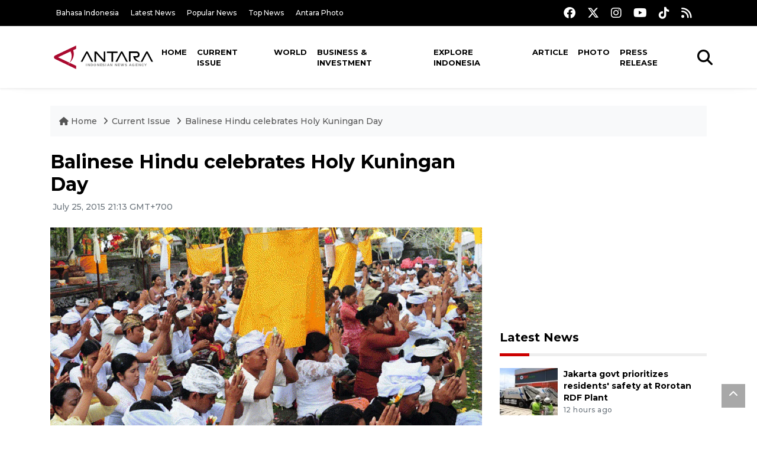

--- FILE ---
content_type: text/html; charset=UTF-8
request_url: https://en.antaranews.com/news/99629/balinese-hindu-celebrates-holy-kuningan-day?utm_source=antaranews&utm_medium=desktop&utm_campaign=related_news
body_size: 9737
content:
<!DOCTYPE html>
<html lang="en">
<head>
	<meta charset="utf-8">
	<title>Balinese Hindu celebrates Holy Kuningan Day - ANTARA News</title>
	<meta name="description" content="Balinese Hindus celebrate Kuningan holy day on Saturday at the end of Galungan festival, which commemorates the victory of Dharma (goodness) against Adharma ...">
	<meta name="author" content="antaranews.com">
	<meta name="viewport" content="width=device-width, initial-scale=1">
	<!-- Favicon -->
<link rel="shortcut icon" href="https://en.antaranews.com/assets/img/favicon/favicon.ico" type="image/x-icon" />
<link rel="apple-touch-icon" sizes="57x57" href="https://en.antaranews.com/assets/img/favicon/apple-icon-57x57.png" />
<link rel="apple-touch-icon" sizes="60x60" href="https://en.antaranews.com/assets/img/favicon/apple-icon-60x60.png" />
<link rel="apple-touch-icon" sizes="72x72" href="https://en.antaranews.com/assets/img/favicon/apple-icon-72x72.png" />
<link rel="apple-touch-icon" sizes="76x76" href="https://en.antaranews.com/assets/img/favicon/apple-icon-76x76.png" />
<link rel="apple-touch-icon" sizes="114x114" href="https://en.antaranews.com/assets/img/favicon/apple-icon-114x114.png" />
<link rel="apple-touch-icon" sizes="120x120" href="https://en.antaranews.com/assets/img/favicon/apple-icon-120x120.png" />
<link rel="apple-touch-icon" sizes="144x144" href="https://en.antaranews.com/assets/img/favicon/apple-icon-144x144.png" />
<link rel="apple-touch-icon" sizes="152x152" href="https://en.antaranews.com/assets/img/favicon/apple-icon-152x152.png" />
<link rel="apple-touch-icon" sizes="180x180" href="https://en.antaranews.com/assets/img/favicon/apple-icon-180x180.png" />
<link rel="icon" type="image/png" sizes="192x192"  href="https://en.antaranews.com/assets/img/favicon/android-icon-192x192.png" />
<link rel="icon" type="image/png" sizes="32x32" href="https://en.antaranews.com/assets/img/favicon/favicon-32x32.png" />
<link rel="icon" type="image/png" sizes="96x96" href="https://en.antaranews.com/assets/img/favicon/favicon-96x96.png" />
<link rel="icon" type="image/png" sizes="16x16" href="https://en.antaranews.com/assets/img/favicon/favicon-16x16.png" />
<link rel="manifest" href="/manifest.json" />
<meta name="msapplication-TileColor" content="#ffffff" />
<meta name="msapplication-TileImage" content="https://en.antaranews.com/assets/img/favicon/ms-icon-144x144.png" />
<meta name="theme-color" content="#ffffff" />	<link rel="canonical" href="https://en.antaranews.com/news/99629/balinese-hindu-celebrates-holy-kuningan-day" />	
<link rel="image_src" href="https://cdn.antaranews.com/cache/1200x800/2011/07/20110716010659q18.gif" />
<link rel="preload" as="image" href="https://cdn.antaranews.com/cache/1200x800/2011/07/20110716010659q18.gif.webp" imagesrcset="https://cdn.antaranews.com/cache/360x240/2011/07/20110716010659q18.gif.webp 360w, https://cdn.antaranews.com/cache/800x533/2011/07/20110716010659q18.gif.webp 800w, https://cdn.antaranews.com/cache/1200x800/2011/07/20110716010659q18.gif.webp 1200w">
<meta property="og:title" content="Balinese Hindu celebrates Holy Kuningan Day" />
<meta property="og:type" content="website" />
<meta property="og:description" content="Balinese Hindus celebrate Kuningan holy day on Saturday at the end of Galungan festival, which commemorates the victory of Dharma (goodness) against Adharma ..." />
<meta property="og:image" content="https://cdn.antaranews.com/cache/1200x800/2011/07/20110716010659q18.gif"/>
<meta property="og:site_name" content="Antara News" />
<meta property="og:locale" content="en_ID" />
<meta property="og:url" content="https://en.antaranews.com/news/99629/balinese-hindu-celebrates-holy-kuningan-day" />
<meta property="article:author" content="https://www.facebook.com/antaranewsdotcom" />
<meta property="article:section" content="Indonesia" />
<meta property="fb:app_id" content="558190404243031"/>
<meta itemprop="datePublished" content="2015-07-25T21:13:07+07:00" />
<meta property="article:published_time" content="2015-07-25T21:13:07+07:00" />
<meta name="twitter:card" content="summary_large_image" />
<meta name="twitter:site" content="@antaranews" />
<meta name="twitter:creator" content="@antaranews">
<meta name="twitter:title" content="Balinese Hindu celebrates Holy Kuningan Day" />
<meta name="twitter:description" content="Balinese Hindus celebrate Kuningan holy day on Saturday at the end of Galungan festival, which commemorates the victory of Dharma (goodness) against Adharma ..." />
<meta name="twitter:image" content="https://cdn.antaranews.com/cache/1200x800/2011/07/20110716010659q18.gif" />
<meta name="twitter:domain" content="www.antaranews.com">
	<script type="application/ld+json">{"@context":"https://schema.org","@type":"NewsArticle","headline":"Balinese Hindu celebrates Holy Kuningan Day","mainEntityOfPage":{"@type":"WebPage","@id":"https://en.antaranews.com/news/99629/balinese-hindu-celebrates-holy-kuningan-day"},"url":"https://en.antaranews.com/news/99629/balinese-hindu-celebrates-holy-kuningan-day","image":{"@type":"ImageObject","url":"https://cdn.antaranews.com/cache/1200x800/2011/07/20110716010659q18.gif","height":800,"width":1200},"datePublished":"2015-07-25T21:13:07+07:00","dateModified":"2015-07-25T21:13:07+07:00","author":{"@type":"Person","name":null},"editor":{"@type":"Person","name":"Priyambodo RH"},"publisher":{"@type":"Organization","name":"ANTARA","logo":{"@type":"ImageObject","url":"https://www.antaranews.com/img/antaranews.com.png","width":353,"height":60}},"description":"Balinese Hindus celebrate Kuningan holy day on Saturday at the end of Galungan festival, which commemorates the victory of Dharma (goodness) against Adharma ..."}</script><script type="application/ld+json">{"@context":"https://schema.org","@type":"WebSite","url":"https://en.antaranews.com","potentialAction":{"@type":"SearchAction","target":"https://en.antaranews.com/search?q={search_term_string}","query-input":"required name=search_term_string"}}</script><script type="application/ld+json">{"@context":"https://schema.org","@type":"Organization","url":"https://www.antaranews.com","logo":"https://www.antaranews.com/img/antaranews.com.png","sameAs":["https://www.facebook.com/antaranewsdotcom/","https://www.twitter.com/antaranews","https://www.instagram.com/antaranewscom/","https://www.youtube.com/@AntaraTV","https://www.tiktok.com/@antaranews"]}</script><script type="application/ld+json">{"@context":"https://schema.org","@type":"BreadcrumbList","name":"BreadcrumbList","itemListElement":[{"@type":"ListItem","position":1,"item":{"name":"Home","@id":"https://en.antaranews.com"}},{"@type":"ListItem","position":2,"item":{"name":"Current Issue","@id":"https://en.antaranews.com/"}},{"@type":"ListItem","position":3,"item":{"name":"Balinese Hindu celebrates Holy Kuningan Day","@id":"https://en.antaranews.com/news/99629/balinese-hindu-celebrates-holy-kuningan-day"}}]}</script>	<link rel="preconnect" href="https://static.antaranews.com" />
	<link rel="preconnect" href="https://img.antaranews.com" />
	<link rel="preconnect" href="https://fonts.googleapis.com">
	<link rel="preconnect" href="https://fonts.gstatic.com" crossorigin>
	<link rel="preconnect" href="https://www.google-analytics.com" crossorigin />
	<link rel="preconnect" href="https://www.googletagmanager.com" crossorigin />
	<link rel="preconnect" href="https://www.googletagservices.com" crossorigin />
	<link rel="preconnect" href="https://pagead2.googlesyndication.com" crossorigin />
	<link rel="dns-prefetch" href="https://ads.antaranews.com" />
	<link href="https://cdn.antaranews.com" rel="dns-prefetch" />
	<link href="https://fonts.googleapis.com/css2?family=Montserrat:ital,wght@0,300;0,500;0,700;1,300;1,500&display=swap" rel="preload" as="style" crossorigin />
	<link href="https://fonts.googleapis.com/css2?family=Montserrat:ital,wght@0,300;0,500;0,700;1,300;1,500&display=swap" rel="stylesheet" />
	<link href="https://cdnjs.cloudflare.com/ajax/libs/font-awesome/6.4.2/css/all.min.css" rel="preload" as="style" crossorigin />
	<link href="/assets/css/style.css?v=1.11" rel="stylesheet">
	<link href="/assets/css/custom.css?v=1.12" rel="stylesheet">
	<link rel="stylesheet" href="https://en.antaranews.com/assets/css/shareon.min.css" /></head>
<body>
<header>
	<div class="topbar d-none d-sm-block">
			<div class="container">
					<div class="row">
							<div class="col-sm-12 col-md-9">
								<div class="list-unstyled topbar-left">
									<ul class="topbar-link">
										<li><a href="https://www.antaranews.com" title="Bahasa Indonesia" class="">Bahasa Indonesia</a></li>
										<li><a href="https://en.antaranews.com/latest-news" title="Latest News">Latest News</a></li>
										<li><a href="https://en.antaranews.com/popular-news" title="Popular News">Popular News</a></li>
										<li><a href="https://en.antaranews.com/top-news" title="Top News">Top News</a></li>
										<li><a href="https://www.antarafoto.com" title="Antara Photo" target="_blank">Antara Photo</a></li>
									</ul>
								</div>
							</div>
							<div class="col-sm-12 col-md-3">
								<div class="list-unstyled topbar-right">
									<ul class="topbar-sosmed">
										<li><a href="https://www.facebook.com/antaranewsdotcom/" title="Facebook ANTARA"><i class="fa-brands fa-facebook fa-lg"></i></a></li>
										<li><a href="https://www.twitter.com/antaranews" title="Twitter ANTARA"><i class="fa-brands fa-x-twitter fa-lg"></i></a></li>
										<li><a href="https://www.instagram.com/antaranewscom/" title="Instagram ANTARA"><i class="fa-brands fa-instagram fa-lg"></i></a></li>
										<li><a href="https://www.youtube.com/@AntaraTV" title="Youtube ANTARA"><i class="fa-brands fa-youtube fa-lg"></i></a></li>
										<li><a href="https://www.tiktok.com/@antaranews" title="Tiktok ANTARA"><i class="fa-brands fa-tiktok fa-lg"></i></a></li>
										<li><a href="https://en.antaranews.com/rss"><i class="fa fa-rss fa-lg" title="RSS ANTARA"></i></a></li>
									</ul>
								</div>
							</div>
					</div>
			</div>
	</div>
	<div class="navigation-wrap navigation-shadow bg-white">
		<nav class="navbar navbar-hover navbar-expand-lg navbar-soft">
			<div class="container">
				<div class="offcanvas-header">
					<div data-toggle="modal" data-target="#modal_aside_right" class="btn-md">
						<span class="navbar-toggler-icon"></span>
					</div>
				</div>
				<figure class="mb-0 mx-auto">
					<a href="/" title="ANTARA News">
						<img src="https://static.antaranews.com/img/ANTARA-en.svg" style="width:180px" width="180px" height="40px" alt="ANTARA News">
					</a>
				</figure>
				<div class="collapse navbar-collapse justify-content-between" id="main_nav99">
					<ul class="navbar-nav ml-auto ">
						<li class="nav-item">
							<a class="nav-link" href="/"> Home </a>
						</li>
						<li class="nav-item active"><a class="nav-link" href="https://en.antaranews.com/current-issue" title="Current Issue">Current Issue</a></li><li class="nav-item"><a class="nav-link" href="https://en.antaranews.com/world" title="World">World</a></li><li class="nav-item"><a class="nav-link" href="https://en.antaranews.com/business-investment" title="Business & Investment">Business & Investment</a></li><li class="nav-item"><a class="nav-link" href="https://en.antaranews.com/explore-indonesia" title="Explore Indonesia">Explore Indonesia</a></li><li class="nav-item"><a class="nav-link" href="https://en.antaranews.com/article" title="Article">Article</a></li><li class="nav-item"><a class="nav-link" href="https://en.antaranews.com/photo" title="Photo">Photo</a></li><li class="nav-item"><a class="nav-link" href="https://en.antaranews.com/press-release" title="Press Release">Press Release</a></li>											</ul>

					<!-- Search bar.// -->
					<ul class="navbar-nav ">
						<li class="nav-item search hidden-xs hidden-sm">
						<a class="nav-link" href="#"><i class="fa fa-search fa-2xl"></i></a></li>
					</ul>
					<!-- Search content bar.// -->
					<div class="top-search navigation-shadow">
						<div class="container">
							<div class="input-group">
								<form method="get" action="https://en.antaranews.com/search">
									<div class="row no-gutters mt-3">
										<div class="col">
											<input name="q" class="form-control border-secondary border-right-0 rounded-0" type="search" value="" placeholder="Keyword" id="q">
										</div>
										<div class="col-auto">
											<button type="submit" class="btn btn-outline-secondary border-left-0 rounded-0 rounded-right btn-search" aria-label="Cari">
												<i class="fa fa-search fa-2xl"></i>
											</button>
										</div>
									</div>
								</form>
							</div>
						</div>
					</div>
				</div>
			</div>
		</nav>
	</div>

	<div id="modal_aside_right" class="modal fixed-left fade" tabindex="-1" role="dialog">
    <div class="modal-dialog modal-dialog-aside" role="document">
			<div class="modal-content">
				<div class="modal-header">
					<div class="widget__form-search-bar  ">
						<div class="row no-gutters">
								<div class="col">
										<input class="form-control border-secondary border-right-0 rounded-0" value="" placeholder="Search">
								</div>
								<div class="col-auto">
										<button class="btn btn-outline-secondary border-left-0 rounded-0 rounded-right">
												<i class="fa fa-search"></i>
										</button>
								</div>
						</div>
					</div>
					<button type="button" class="close" data-dismiss="modal" aria-label="Close">
							<span aria-hidden="true">&times;</span>
					</button>
				</div>
				<div class="modal-body">
					<nav class="list-group list-group-flush">
							<ul class="navbar-nav ">
									<li class="nav-item dropdown">
											<a class="nav-link active dropdown-toggle text-dark" href="#" data-toggle="dropdown"> Home
											</a>
											<ul class="dropdown-menu dropdown-menu-left">
													<li><a class="dropdown-item text-dark" href="/homepage-v1.html"> Home version one </a>
													</li>
													<li><a class="dropdown-item text-dark" href="homepage-v2.html"> Home version two </a>
													</li>
													<li><a class="dropdown-item text-dark" href="/homepage-v3.html"> Home version three </a>
													</li>
													<li><a class="dropdown-item text-dark" href="/homepage-v4.html"> Home version four </a>
													</li>
											</ul>
									</li>
									<li class="nav-item dropdown">
											<a class="nav-link dropdown-toggle  text-dark" href="#" data-toggle="dropdown"> Pages </a>
											<ul class="dropdown-menu animate fade-up">

													<li><a class="dropdown-item icon-arrow  text-dark" href="#"> Blog </a>
															<ul class="submenu dropdown-menu  animate fade-up">
																	<li><a class="dropdown-item" href="/category-style-v1.html">Style 1</a></li>
																	<li><a class="dropdown-item" href="/category-style-v2.html">Style 2</a></li>
																	<li><a class="dropdown-item" href="/category-style-v3.html">Style 3</a></li>

																	<li><a class="dropdown-item icon-arrow  text-dark" href="">Submenu item 3 </a>
																			<ul class="submenu dropdown-menu  animate fade-up">
																					<li><a class="dropdown-item" href="">Multi level 1</a></li>
																					<li><a class="dropdown-item" href="">Multi level 2</a></li>
																			</ul>
																	</li>
																	<li><a class="dropdown-item  text-dark" href="">Submenu item 4</a></li>
																	<li><a class="dropdown-item" href="">Submenu item 5</a></li>
															</ul>
													</li>
													<li><a class="dropdown-item icon-arrow  text-dark" href="#"> Blog single detail </a>
															<ul class="submenu dropdown-menu  animate fade-up">
																	<li><a class="dropdown-item" href="/article-detail-v1.html">Style 1</a></li>
																	<li><a class="dropdown-item" href="/article-detail-v2.html">Style 2</a></li>
																	<li><a class="dropdown-item" href="/article-detail-v3.html">Style 3</a></li>

															</ul>
													</li>

													<li><a class="dropdown-item icon-arrow  text-dark" href="#"> Search Result </a>
															<ul class="submenu dropdown-menu  animate fade-up">
																	<li><a class="dropdown-item" href="/search-result.html">Style 1</a></li>
																	<li><a class="dropdown-item" href="/search-result-v1.html">Style 2</a></li>
															</ul>
													</li>
													<li><a class="dropdown-item  text-dark" href="/login.html">Login </a>
													<li><a class="dropdown-item  text-dark" href="/register.html"> Register </a>
													<li><a class="dropdown-item  text-dark" href="/contact.html"> Contact </a>
													<li><a class="dropdown-item  text-dark" href="/404.html"> 404 Error </a>
											</ul>
									</li>

									<li class="nav-item dropdown">
											<a class="nav-link active dropdown-toggle  text-dark" href="#" data-toggle="dropdown"> About
											</a>
											<ul class="dropdown-menu dropdown-menu-left">
													<li><a class="dropdown-item" href="/about-us.html"> Style 1 </a>
													</li>
													<li><a class="dropdown-item" href="/about-us-v1.html"> Style 2 </a></li>

											</ul>
									</li>


									<li class="nav-item"><a class="nav-link  text-dark" href="#"> Category </a></li>
									<li class="nav-item"><a class="nav-link  text-dark" href="/contact.html"> contact </a></li>
							</ul>
					</nav>
				</div>
				<div class="modal-footer">
						<p>© 2020</p>
				</div>
			</div>
    </div>
	</div>
</header>		<section class="pb-80">
			
			<div class="container">
		<div class="row">
			<div class="col-md-12">
				<ul class="breadcrumbs bg-light mb-4"><li class="breadcrumbs__item">
							<a href="https://en.antaranews.com" class="breadcrumbs__url">
								<i class="fa fa-home"></i> Home </a>
						</li><li class="breadcrumbs__item">
							<a href="https://en.antaranews.com/" class="breadcrumbs__url">Current Issue</a>
						</li><li class="breadcrumbs__item">
							<a href="https://en.antaranews.com/news/99629/balinese-hindu-celebrates-holy-kuningan-day" class="breadcrumbs__url">Balinese Hindu celebrates Holy Kuningan Day</a>
						</li></ul>
			</div>
		</div>
	</div>			
      <div class="container">
        <div class="row">
          <div class="col-md-8">
            <div class="wrap__article-detail">
														<div class="wrap__article-detail-title" id="newsId" data-id="99629">
								<h1>Balinese Hindu celebrates Holy Kuningan Day</h1>
              </div>
							              <div class="wrap__article-detail-info">
                <ul class="list-inline">
                  <li class="list-inline-item">
                    <span class="text-secondary font-weight-normal">
											<i class="fa fa-clock-o"></i> July 25, 2015 21:13 GMT+700                    </span>
                  </li>
                </ul>
              </div>
							<div class="wrap__article-detail-image mt-4">
										<figure>
											<picture>
												<source type="image/webp" srcset="https://cdn.antaranews.com/cache/360x240/2011/07/20110716010659q18.gif.webp 360w, https://cdn.antaranews.com/cache/800x533/2011/07/20110716010659q18.gif.webp 800w, https://cdn.antaranews.com/cache/1200x800/2011/07/20110716010659q18.gif.webp 1200w">
												<img class="img-fluid" src="https://cdn.antaranews.com/cache/1200x800/2011/07/20110716010659q18.gif" srcset="https://cdn.antaranews.com/cache/360x240/2011/07/20110716010659q18.gif 360w, https://cdn.antaranews.com/cache/800x533/2011/07/20110716010659q18.gif 800w, https://cdn.antaranews.com/cache/1200x800/2011/07/20110716010659q18.gif 1200w" width="1200px" height="800px" alt="Balinese Hindu celebrates Holy Kuningan Day" />
											</picture>
											<figcaption class="fig-caption text-left">Some Hindus do worship together in celebration of Hari Raya Brass in Pura Taman Pule, Gianyar, Bali. (ANTARA/AA Gde Agung)</figcaption>
										</figure>
									</div>              <div class="wrap__article-detail-content post-content">
								Denpasar (ANTARA News) - Balinese Hindus celebrate Kuningan holy day on Saturday at the end of Galungan festival, which commemorates the victory of Dharma (goodness) against Adharma (evil).<br><br>
    On Kuningan day, which falls ten days after Galungan, Balinese Hindus provide offerings in the temple, in a sacred place of Hindus called merajan, and in each family's sacred locations.<br><br>
    After prayers at the family sacred place, the Hindus in Denpasar and surrounding areas will pray in Jagatnatha Temple in the center of the city. After that, Hindu devotees will continue their prayers in Sakenan Temple in Serangan district, located 12 kilometers away in Denpasar.<br><br>
    Hindus wear Bali traditional clothing, flock to Sakenan Temple. It is a shrine that once was separate from Bali island, and Hindus who prayed there before 2000 had to arrive by motor boats or catamarans.<br><br>
    But now the site has become part of Bali island, after a private company performed the reclamation to unify the two islands. Thus, people can now easily reach the location of the temple with a motor vehicle. <br><br>
    Kuningan day coincided with a large ritual (piodalan) in Pura Sakenan. The worship lasted from morning until late afternoon, taking place three day before and after Kuningan day.<br><br>
    The organizers and community of Serangan village supervise the queue leading to the main "mandala" (main area), so that people can pray in an orderly and solemn fashion. The organizers also coordinatesd with "pecalang" (local indigenous village security officer) to provide ample parking areas.<br><br>
    Sakenan Temple, one of the "Sad Kahyangan" Temples (big temple),  is unique and distinctive, compared to other sacred places in Bali. Sakenan Temple includes "Persada", which is a terraced building built like a pyramid.<br><br><i>
(Reported by I Ketut Sutika/Uu.A071/INE/KR-BSR/F001)</i><p class="text-muted mt-2 small">Editor: Priyambodo RH<br />								Copyright &copy; ANTARA 2015</p>
              </div>
            </div>
						
						<div class="blog-tags">
              <ul class="list-inline">
                <li class="list-inline-item">
                  <i class="fa fa-tags">
                  </i>
                </li><li class="list-inline-item"><a href="https://en.antaranews.com/tag/hari-raya-kuningan" title="hari raya kuningan">hari raya kuningan</a></li><li class="list-inline-item"><a href="https://en.antaranews.com/tag/hindu-bali" title="hindu bali">hindu bali</a></li></ul>
            </div><div class="share-wrapper shareon mb-4">
	<a class="facebook" data-title="Bagikan di Facebook"></a>
	<a class="twitter" data-title="Bagikan di Twitter"></a>
	<a class="whatsapp" data-title="Bagikan via Whatsapp"></a>
	<a class="telegram" data-title="Bagikan via Telegram"></a>
	<a class="pinterest" data-title="Bagikan di Pinterest"></a>
	<a class="linkedin" data-title="Bagikan via Linkedin"></a>
	<a class="viber" data-title="Bagikan di Viber"></a>
	<a class="vkontakte" data-title="Bagikan di Vkontakte"></a>
	<a class="copy-url" data-title="Salin URL"></a>
</div><div class="wrapper__list__article mb-0">
					<h4 class="border_section">Related News</h4>
					<div class="row">
		<div class="col-md-4">
			<div class="mb-4">
				<div class="article__entry">
					<div class="article__image position-relative">
						<a href="https://en.antaranews.com/news/350217/minister-urges-deep-reflection-for-nyepi-in-indonesia?utm_source=antaranews&utm_medium=desktop&utm_campaign=related_news" title="Minister urges deep reflection for Nyepi in Indonesia">
							<picture>
								<source type="image/webp" data-srcset="https://cdn.antaranews.com/cache/270x180/2025/03/28/Upacara-Tawur-Agung-Kesanga-di-Sidoarjo-1.jpg.webp">
								<img class="img-fluid lazyload" data-src="https://cdn.antaranews.com/cache/270x180/2025/03/28/Upacara-Tawur-Agung-Kesanga-di-Sidoarjo-1.jpg" alt="Minister urges deep reflection for Nyepi in Indonesia" width="270px" height="180px" />
							</picture>
						</a>
						
					</div>
					<div class="article__content">
						
						<h3 class="post_title post_title_small"><a href="https://en.antaranews.com/news/350217/minister-urges-deep-reflection-for-nyepi-in-indonesia?utm_source=antaranews&utm_medium=desktop&utm_campaign=related_news" title="Minister urges deep reflection for Nyepi in Indonesia">Minister urges deep reflection for Nyepi in Indonesia</a></h3>
						<ul class="list-inline">
							<li class="list-inline-item"><span class="text-secondary">29th March 2025</span></li>
						</ul>
					</div>
				</div>
			</div>
		</div>
		<div class="col-md-4">
			<div class="mb-4">
				<div class="article__entry">
					<div class="article__image position-relative">
						<a href="https://en.antaranews.com/news/252881/need-commitment-to-prevent-desecration-of-bali-sacred-sites-official?utm_source=antaranews&utm_medium=desktop&utm_campaign=related_news" title="Need commitment to prevent desecration of Bali sacred sites: official">
							<picture>
								<source type="image/webp" data-srcset="https://cdn.antaranews.com/cache/270x180/2022/10/03/Sekda-Bali-oktober-2022.jpg.webp">
								<img class="img-fluid lazyload" data-src="https://cdn.antaranews.com/cache/270x180/2022/10/03/Sekda-Bali-oktober-2022.jpg" alt="Need commitment to prevent desecration of Bali sacred sites: official" width="270px" height="180px" />
							</picture>
						</a>
						
					</div>
					<div class="article__content">
						
						<h3 class="post_title post_title_small"><a href="https://en.antaranews.com/news/252881/need-commitment-to-prevent-desecration-of-bali-sacred-sites-official?utm_source=antaranews&utm_medium=desktop&utm_campaign=related_news" title="Need commitment to prevent desecration of Bali sacred sites: official">Need commitment to prevent desecration of Bali sacred sites: official</a></h3>
						<ul class="list-inline">
							<li class="list-inline-item"><span class="text-secondary">3rd October 2022</span></li>
						</ul>
					</div>
				</div>
			</div>
		</div>
		<div class="col-md-4">
			<div class="mb-4">
				<div class="article__entry">
					<div class="article__image position-relative">
						<a href="https://en.antaranews.com/news/80858/fewer-tourists-visit-kuta-beach-after-hindu-holiday?utm_source=antaranews&utm_medium=desktop&utm_campaign=related_news" title="Fewer tourists visit Kuta beach after Hindu holiday">
							<picture>
								<source type="image/webp" data-srcset="https://cdn.antaranews.com/cache/270x180/2012/03/20120323pelaksanaan-nyepi.jpg.webp">
								<img class="img-fluid lazyload" data-src="https://cdn.antaranews.com/cache/270x180/2012/03/20120323pelaksanaan-nyepi.jpg" alt="Fewer tourists visit Kuta beach after Hindu holiday" width="270px" height="180px" />
							</picture>
						</a>
						
					</div>
					<div class="article__content">
						
						<h3 class="post_title post_title_small"><a href="https://en.antaranews.com/news/80858/fewer-tourists-visit-kuta-beach-after-hindu-holiday?utm_source=antaranews&utm_medium=desktop&utm_campaign=related_news" title="Fewer tourists visit Kuta beach after Hindu holiday">Fewer tourists visit Kuta beach after Hindu holiday</a></h3>
						<ul class="list-inline">
							<li class="list-inline-item"><span class="text-secondary">24th March 2012</span></li>
						</ul>
					</div>
				</div>
			</div>
		</div>
		<div class="col-md-4">
			<div class="mb-4">
				<div class="article__entry">
					<div class="article__image position-relative">
						<a href="https://en.antaranews.com/news/80841/bali-quiet-and-deserted-on-seclusion-day?utm_source=antaranews&utm_medium=desktop&utm_campaign=related_news" title="Bali quiet and deserted on Seclusion Day">
							<picture>
								<source type="image/webp" data-srcset="https://img.antaranews.com/cache/270x180/no-image.jpg.webp">
								<img class="img-fluid lazyload" data-src="https://img.antaranews.com/cache/270x180/no-image.jpg" alt="Bali quiet and deserted on Seclusion Day" width="270px" height="180px" />
							</picture>
						</a>
						
					</div>
					<div class="article__content">
						
						<h3 class="post_title post_title_small"><a href="https://en.antaranews.com/news/80841/bali-quiet-and-deserted-on-seclusion-day?utm_source=antaranews&utm_medium=desktop&utm_campaign=related_news" title="Bali quiet and deserted on Seclusion Day">Bali quiet and deserted on Seclusion Day</a></h3>
						<ul class="list-inline">
							<li class="list-inline-item"><span class="text-secondary">24th March 2012</span></li>
						</ul>
					</div>
				</div>
			</div>
		</div>
		<div class="col-md-4">
			<div class="mb-4">
				<div class="article__entry">
					<div class="article__image position-relative">
						<a href="https://en.antaranews.com/news/72562/president-welcomes-udg?utm_source=antaranews&utm_medium=desktop&utm_campaign=related_news" title="President Welcomes UDG">
							<picture>
								<source type="image/webp" data-srcset="https://img.antaranews.com/cache/270x180/no-image.jpg.webp">
								<img class="img-fluid lazyload" data-src="https://img.antaranews.com/cache/270x180/no-image.jpg" alt="President Welcomes UDG" width="270px" height="180px" />
							</picture>
						</a>
						
					</div>
					<div class="article__content">
						
						<h3 class="post_title post_title_small"><a href="https://en.antaranews.com/news/72562/president-welcomes-udg?utm_source=antaranews&utm_medium=desktop&utm_campaign=related_news" title="President Welcomes UDG">President Welcomes UDG</a></h3>
						<ul class="list-inline">
							<li class="list-inline-item"><span class="text-secondary">10th June 2011</span></li>
						</ul>
					</div>
				</div>
			</div>
		</div>
		<div class="col-md-4">
			<div class="mb-4">
				<div class="article__entry">
					<div class="article__image position-relative">
						<a href="https://en.antaranews.com/news/402398/indonesias-ojk-weighs-bank-expansion-free-float-hike-amid-volatility?utm_source=antaranews&utm_medium=desktop&utm_campaign=related_news" title="Indonesia&#039;s OJK weighs bank expansion, free float hike amid volatility">
							<picture>
								<source type="image/webp" data-srcset="https://cdn.antaranews.com/cache/270x180/2026/01/31/WhatsApp-Image-2026-01-31-at-20.13.51-1.jpeg.webp">
								<img class="img-fluid lazyload" data-src="https://cdn.antaranews.com/cache/270x180/2026/01/31/WhatsApp-Image-2026-01-31-at-20.13.51-1.jpeg" alt="Indonesia&#039;s OJK weighs bank expansion, free float hike amid volatility" width="270px" height="180px" />
							</picture>
						</a>
						
					</div>
					<div class="article__content">
						
						<h3 class="post_title post_title_small"><a href="https://en.antaranews.com/news/402398/indonesias-ojk-weighs-bank-expansion-free-float-hike-amid-volatility?utm_source=antaranews&utm_medium=desktop&utm_campaign=related_news" title="Indonesia&#039;s OJK weighs bank expansion, free float hike amid volatility">Indonesia's OJK weighs bank expansion, free float hike amid volatility</a></h3>
						<ul class="list-inline">
							<li class="list-inline-item"><span class="text-secondary">8 hours ago</span></li>
						</ul>
					</div>
				</div>
			</div>
		</div>
		<div class="col-md-4">
			<div class="mb-4">
				<div class="article__entry">
					<div class="article__image position-relative">
						<a href="https://en.antaranews.com/news/402394/indonesia-secures-china-approval-for-40-new-fish-export-facilities?utm_source=antaranews&utm_medium=desktop&utm_campaign=related_news" title="Indonesia secures China approval for 40 new fish export facilities">
							<picture>
								<source type="image/webp" data-srcset="https://cdn.antaranews.com/cache/270x180/2025/12/11/321.jpg.webp">
								<img class="img-fluid lazyload" data-src="https://cdn.antaranews.com/cache/270x180/2025/12/11/321.jpg" alt="Indonesia secures China approval for 40 new fish export facilities" width="270px" height="180px" />
							</picture>
						</a>
						
					</div>
					<div class="article__content">
						
						<h3 class="post_title post_title_small"><a href="https://en.antaranews.com/news/402394/indonesia-secures-china-approval-for-40-new-fish-export-facilities?utm_source=antaranews&utm_medium=desktop&utm_campaign=related_news" title="Indonesia secures China approval for 40 new fish export facilities">Indonesia secures China approval for 40 new fish export facilities</a></h3>
						<ul class="list-inline">
							<li class="list-inline-item"><span class="text-secondary">11 hours ago</span></li>
						</ul>
					</div>
				</div>
			</div>
		</div>
		<div class="col-md-4">
			<div class="mb-4">
				<div class="article__entry">
					<div class="article__image position-relative">
						<a href="https://en.antaranews.com/news/402390/indonesias-ojk-reshuffles-leadership-after-board-resignations?utm_source=antaranews&utm_medium=desktop&utm_campaign=related_news" title="Indonesia&#039;s OJK reshuffles leadership after board resignations">
							<picture>
								<source type="image/webp" data-srcset="https://cdn.antaranews.com/cache/270x180/2025/11/15/ADK-OJK-6-25.jpeg.webp">
								<img class="img-fluid lazyload" data-src="https://cdn.antaranews.com/cache/270x180/2025/11/15/ADK-OJK-6-25.jpeg" alt="Indonesia&#039;s OJK reshuffles leadership after board resignations" width="270px" height="180px" />
							</picture>
						</a>
						
					</div>
					<div class="article__content">
						
						<h3 class="post_title post_title_small"><a href="https://en.antaranews.com/news/402390/indonesias-ojk-reshuffles-leadership-after-board-resignations?utm_source=antaranews&utm_medium=desktop&utm_campaign=related_news" title="Indonesia&#039;s OJK reshuffles leadership after board resignations">Indonesia's OJK reshuffles leadership after board resignations</a></h3>
						<ul class="list-inline">
							<li class="list-inline-item"><span class="text-secondary">11 hours ago</span></li>
						</ul>
					</div>
				</div>
			</div>
		</div>
		<div class="col-md-4">
			<div class="mb-4">
				<div class="article__entry">
					<div class="article__image position-relative">
						<a href="https://en.antaranews.com/news/402386/jakarta-govt-prioritizes-residents-safety-at-rorotan-rdf-plant?utm_source=antaranews&utm_medium=desktop&utm_campaign=related_news" title="Jakarta govt prioritizes residents&#039; safety at Rorotan RDF Plant">
							<picture>
								<source type="image/webp" data-srcset="https://cdn.antaranews.com/cache/270x180/2026/01/31/1000704071.jpg.webp">
								<img class="img-fluid lazyload" data-src="https://cdn.antaranews.com/cache/270x180/2026/01/31/1000704071.jpg" alt="Jakarta govt prioritizes residents&#039; safety at Rorotan RDF Plant" width="270px" height="180px" />
							</picture>
						</a>
						
					</div>
					<div class="article__content">
						
						<h3 class="post_title post_title_small"><a href="https://en.antaranews.com/news/402386/jakarta-govt-prioritizes-residents-safety-at-rorotan-rdf-plant?utm_source=antaranews&utm_medium=desktop&utm_campaign=related_news" title="Jakarta govt prioritizes residents&#039; safety at Rorotan RDF Plant">Jakarta govt prioritizes residents' safety at Rorotan RDF Plant</a></h3>
						<ul class="list-inline">
							<li class="list-inline-item"><span class="text-secondary">12 hours ago</span></li>
						</ul>
					</div>
				</div>
			</div>
		</div>
		<div class="col-md-4">
			<div class="mb-4">
				<div class="article__entry">
					<div class="article__image position-relative">
						<a href="https://en.antaranews.com/news/402382/death-toll-rises-as-sar-finds-more-landslide-victims-in-cisarua?utm_source=antaranews&utm_medium=desktop&utm_campaign=related_news" title="Death toll rises as SAR finds more landslide victims in Cisarua">
							<picture>
								<source type="image/webp" data-srcset="https://cdn.antaranews.com/cache/270x180/2026/01/31/191289.jpg.webp">
								<img class="img-fluid lazyload" data-src="https://cdn.antaranews.com/cache/270x180/2026/01/31/191289.jpg" alt="Death toll rises as SAR finds more landslide victims in Cisarua" width="270px" height="180px" />
							</picture>
						</a>
						
					</div>
					<div class="article__content">
						
						<h3 class="post_title post_title_small"><a href="https://en.antaranews.com/news/402382/death-toll-rises-as-sar-finds-more-landslide-victims-in-cisarua?utm_source=antaranews&utm_medium=desktop&utm_campaign=related_news" title="Death toll rises as SAR finds more landslide victims in Cisarua">Death toll rises as SAR finds more landslide victims in Cisarua</a></h3>
						<ul class="list-inline">
							<li class="list-inline-item"><span class="text-secondary">14 hours ago</span></li>
						</ul>
					</div>
				</div>
			</div>
		</div>
		<div class="col-md-4">
			<div class="mb-4">
				<div class="article__entry">
					<div class="article__image position-relative">
						<a href="https://en.antaranews.com/news/402378/prabowo-meets-opposition-figures-to-address-state-budget-leakages?utm_source=antaranews&utm_medium=desktop&utm_campaign=related_news" title="Prabowo meets opposition figures to address state budget leakages">
							<picture>
								<source type="image/webp" data-srcset="https://cdn.antaranews.com/cache/270x180/2026/01/31/IMG20260131100257.jpg.webp">
								<img class="img-fluid lazyload" data-src="https://cdn.antaranews.com/cache/270x180/2026/01/31/IMG20260131100257.jpg" alt="Prabowo meets opposition figures to address state budget leakages" width="270px" height="180px" />
							</picture>
						</a>
						
					</div>
					<div class="article__content">
						
						<h3 class="post_title post_title_small"><a href="https://en.antaranews.com/news/402378/prabowo-meets-opposition-figures-to-address-state-budget-leakages?utm_source=antaranews&utm_medium=desktop&utm_campaign=related_news" title="Prabowo meets opposition figures to address state budget leakages">Prabowo meets opposition figures to address state budget leakages</a></h3>
						<ul class="list-inline">
							<li class="list-inline-item"><span class="text-secondary">15 hours ago</span></li>
						</ul>
					</div>
				</div>
			</div>
		</div>
		<div class="col-md-4">
			<div class="mb-4">
				<div class="article__entry">
					<div class="article__image position-relative">
						<a href="https://en.antaranews.com/news/402374/japanese-firms-eye-investment-in-indonesias-new-capital-ikn?utm_source=antaranews&utm_medium=desktop&utm_campaign=related_news" title="Japanese firms eye investment in Indonesia&#039;s new capital IKN">
							<picture>
								<source type="image/webp" data-srcset="https://cdn.antaranews.com/cache/270x180/2026/01/31/IMG-20260131-WA0000_2.jpg.webp">
								<img class="img-fluid lazyload" data-src="https://cdn.antaranews.com/cache/270x180/2026/01/31/IMG-20260131-WA0000_2.jpg" alt="Japanese firms eye investment in Indonesia&#039;s new capital IKN" width="270px" height="180px" />
							</picture>
						</a>
						
					</div>
					<div class="article__content">
						
						<h3 class="post_title post_title_small"><a href="https://en.antaranews.com/news/402374/japanese-firms-eye-investment-in-indonesias-new-capital-ikn?utm_source=antaranews&utm_medium=desktop&utm_campaign=related_news" title="Japanese firms eye investment in Indonesia&#039;s new capital IKN">Japanese firms eye investment in Indonesia's new capital IKN</a></h3>
						<ul class="list-inline">
							<li class="list-inline-item"><span class="text-secondary">15 hours ago</span></li>
						</ul>
					</div>
				</div>
			</div>
		</div></div></div>          </div>
          <div class="col-md-4">
						<aside class="mb-4" style="min-width:300px;min-height:250px;">
							<script async src="https://pagead2.googlesyndication.com/pagead/js/adsbygoogle.js?client=ca-pub-6174445277446935" crossorigin="anonymous"></script>
<!-- Responsive_Ads -->
<ins class="adsbygoogle"
     style="display:block"
     data-ad-client="ca-pub-6174445277446935"
     data-ad-slot="9907595475"
     data-ad-format="auto"
     data-full-width-responsive="true"></ins>
<script>
     (adsbygoogle = window.adsbygoogle || []).push({});
</script>
						</aside>
						
<aside class="wrapper__list__article">
	<h4 class="border_section"><a href="https://en.antaranews.com/latest-news" title="Latest News">Latest News</a></h4>
	<div class="wrapper__list-number">
		
			<div class="mb-3">
				<div class="card__post card__post-list">
					<div class="image-sm position-relative">
						<a href="https://en.antaranews.com/news/402386/jakarta-govt-prioritizes-residents-safety-at-rorotan-rdf-plant?utm_source=antaranews&utm_medium=desktop&utm_campaign=popular_right" title="Jakarta govt prioritizes residents&#039; safety at Rorotan RDF Plant">
							<picture>
								<source type="image/webp" data-srcset="https://cdn.antaranews.com/cache/180x120/2026/01/31/1000704071.jpg.webp">
								<img class="img-fluid lazyload" data-src="https://cdn.antaranews.com/cache/180x120/2026/01/31/1000704071.jpg" alt="Jakarta govt prioritizes residents&#039; safety at Rorotan RDF Plant" />
							</picture>
						</a>
						
					</div>
					<div class="card__post__body ">
						<div class="card__post__content">
							
							<div class="card__post__title">
								<h3 class="post_title post_title_small"><a href="https://en.antaranews.com/news/402386/jakarta-govt-prioritizes-residents-safety-at-rorotan-rdf-plant?utm_source=antaranews&utm_medium=desktop&utm_campaign=popular_right" title="Jakarta govt prioritizes residents&#039; safety at Rorotan RDF Plant">Jakarta govt prioritizes residents' safety at Rorotan RDF Plant</a></h3>
							</div>
							<div class="card__post__author-info">
									<ul class="list-inline">
										<li class="list-inline-item"><span class="text-secondary">12 hours ago</span></li>
									</ul>
							</div>
						</div>
					</div>
				</div>
			</div>
			<div class="mb-3">
				<div class="card__post card__post-list">
					<div class="image-sm position-relative">
						<a href="https://en.antaranews.com/news/402382/death-toll-rises-as-sar-finds-more-landslide-victims-in-cisarua?utm_source=antaranews&utm_medium=desktop&utm_campaign=popular_right" title="Death toll rises as SAR finds more landslide victims in Cisarua">
							<picture>
								<source type="image/webp" data-srcset="https://cdn.antaranews.com/cache/180x120/2026/01/31/191289.jpg.webp">
								<img class="img-fluid lazyload" data-src="https://cdn.antaranews.com/cache/180x120/2026/01/31/191289.jpg" alt="Death toll rises as SAR finds more landslide victims in Cisarua" />
							</picture>
						</a>
						
					</div>
					<div class="card__post__body ">
						<div class="card__post__content">
							
							<div class="card__post__title">
								<h3 class="post_title post_title_small"><a href="https://en.antaranews.com/news/402382/death-toll-rises-as-sar-finds-more-landslide-victims-in-cisarua?utm_source=antaranews&utm_medium=desktop&utm_campaign=popular_right" title="Death toll rises as SAR finds more landslide victims in Cisarua">Death toll rises as SAR finds more landslide victims in Cisarua</a></h3>
							</div>
							<div class="card__post__author-info">
									<ul class="list-inline">
										<li class="list-inline-item"><span class="text-secondary">14 hours ago</span></li>
									</ul>
							</div>
						</div>
					</div>
				</div>
			</div>
			<div class="mb-3">
				<div class="card__post card__post-list">
					<div class="image-sm position-relative">
						<a href="https://en.antaranews.com/news/402378/prabowo-meets-opposition-figures-to-address-state-budget-leakages?utm_source=antaranews&utm_medium=desktop&utm_campaign=popular_right" title="Prabowo meets opposition figures to address state budget leakages">
							<picture>
								<source type="image/webp" data-srcset="https://cdn.antaranews.com/cache/180x120/2026/01/31/IMG20260131100257.jpg.webp">
								<img class="img-fluid lazyload" data-src="https://cdn.antaranews.com/cache/180x120/2026/01/31/IMG20260131100257.jpg" alt="Prabowo meets opposition figures to address state budget leakages" />
							</picture>
						</a>
						
					</div>
					<div class="card__post__body ">
						<div class="card__post__content">
							
							<div class="card__post__title">
								<h3 class="post_title post_title_small"><a href="https://en.antaranews.com/news/402378/prabowo-meets-opposition-figures-to-address-state-budget-leakages?utm_source=antaranews&utm_medium=desktop&utm_campaign=popular_right" title="Prabowo meets opposition figures to address state budget leakages">Prabowo meets opposition figures to address state budget leakages</a></h3>
							</div>
							<div class="card__post__author-info">
									<ul class="list-inline">
										<li class="list-inline-item"><span class="text-secondary">15 hours ago</span></li>
									</ul>
							</div>
						</div>
					</div>
				</div>
			</div>
			<div class="mb-3">
				<div class="card__post card__post-list">
					<div class="image-sm position-relative">
						<a href="https://en.antaranews.com/news/402370/indonesia-tightens-cruise-ship-oversight-to-protect-coral-reefs?utm_source=antaranews&utm_medium=desktop&utm_campaign=popular_right" title="Indonesia tightens cruise ship oversight to protect coral reefs">
							<picture>
								<source type="image/webp" data-srcset="https://cdn.antaranews.com/cache/180x120/2025/03/27/Pemerintah-Perluas-Kawasan-Lindung-Laut-270325-Adm-1.jpg.webp">
								<img class="img-fluid lazyload" data-src="https://cdn.antaranews.com/cache/180x120/2025/03/27/Pemerintah-Perluas-Kawasan-Lindung-Laut-270325-Adm-1.jpg" alt="Indonesia tightens cruise ship oversight to protect coral reefs" />
							</picture>
						</a>
						
					</div>
					<div class="card__post__body ">
						<div class="card__post__content">
							
							<div class="card__post__title">
								<h3 class="post_title post_title_small"><a href="https://en.antaranews.com/news/402370/indonesia-tightens-cruise-ship-oversight-to-protect-coral-reefs?utm_source=antaranews&utm_medium=desktop&utm_campaign=popular_right" title="Indonesia tightens cruise ship oversight to protect coral reefs">Indonesia tightens cruise ship oversight to protect coral reefs</a></h3>
							</div>
							<div class="card__post__author-info">
									<ul class="list-inline">
										<li class="list-inline-item"><span class="text-secondary">16 hours ago</span></li>
									</ul>
							</div>
						</div>
					</div>
				</div>
			</div>
			<div class="mb-3">
				<div class="card__post card__post-list">
					<div class="image-sm position-relative">
						<a href="https://en.antaranews.com/news/402358/indonesia-warns-of-nipah-virus-risk-from-migrating-birds-bats?utm_source=antaranews&utm_medium=desktop&utm_campaign=popular_right" title="Indonesia warns of Nipah virus risk from migrating birds, bats">
							<picture>
								<source type="image/webp" data-srcset="https://cdn.antaranews.com/cache/180x120/2025/02/07/Migrasi-Burung-Layang-Layang-Asia-070225-DA-7.jpg.webp">
								<img class="img-fluid lazyload" data-src="https://cdn.antaranews.com/cache/180x120/2025/02/07/Migrasi-Burung-Layang-Layang-Asia-070225-DA-7.jpg" alt="Indonesia warns of Nipah virus risk from migrating birds, bats" />
							</picture>
						</a>
						
					</div>
					<div class="card__post__body ">
						<div class="card__post__content">
							
							<div class="card__post__title">
								<h3 class="post_title post_title_small"><a href="https://en.antaranews.com/news/402358/indonesia-warns-of-nipah-virus-risk-from-migrating-birds-bats?utm_source=antaranews&utm_medium=desktop&utm_campaign=popular_right" title="Indonesia warns of Nipah virus risk from migrating birds, bats">Indonesia warns of Nipah virus risk from migrating birds, bats</a></h3>
							</div>
							<div class="card__post__author-info">
									<ul class="list-inline">
										<li class="list-inline-item"><span class="text-secondary">18 hours ago</span></li>
									</ul>
							</div>
						</div>
					</div>
				</div>
			</div>	</div>
</aside>						<aside class="mb-4" style="min-width:300px;min-height:250px;">
							<script async src="https://pagead2.googlesyndication.com/pagead/js/adsbygoogle.js?client=ca-pub-6174445277446935" crossorigin="anonymous"></script>
<!-- Responsive_Ads -->
<ins class="adsbygoogle"
     style="display:block"
     data-ad-client="ca-pub-6174445277446935"
     data-ad-slot="9907595475"
     data-ad-format="auto"
     data-full-width-responsive="true"></ins>
<script>
     (adsbygoogle = window.adsbygoogle || []).push({});
</script>
						</aside>
						
<aside class="wrapper__list__article">
	<h4 class="border_section"><a href="https://en.antaranews.com/popular" title="Popular News">Popular News</a></h4>
	<div class="wrapper__list-number">
		
			<div class="mb-3">
				<div class="card__post card__post-list">
					<div class="image-sm position-relative">
						<a href="https://en.antaranews.com/news/402118/bali-tightens-vigilance-against-nipah-virus-spread-via-pigs?utm_source=antaranews&utm_medium=desktop&utm_campaign=popular_right" title="Bali tightens vigilance against Nipah virus spread via pigs">
							<picture>
								<source type="image/webp" data-srcset="https://cdn.antaranews.com/cache/180x120/2026/01/29/IMG_2467.jpeg.webp">
								<img class="img-fluid lazyload" data-src="https://cdn.antaranews.com/cache/180x120/2026/01/29/IMG_2467.jpeg" alt="Bali tightens vigilance against Nipah virus spread via pigs" />
							</picture>
						</a>
						
					</div>
					<div class="card__post__body ">
						<div class="card__post__content">
							
							<div class="card__post__title">
								<h3 class="post_title post_title_small"><a href="https://en.antaranews.com/news/402118/bali-tightens-vigilance-against-nipah-virus-spread-via-pigs?utm_source=antaranews&utm_medium=desktop&utm_campaign=popular_right" title="Bali tightens vigilance against Nipah virus spread via pigs">Bali tightens vigilance against Nipah virus spread via pigs</a></h3>
							</div>
							<div class="card__post__author-info">
									<ul class="list-inline">
										<li class="list-inline-item"><span class="text-secondary">29th January 2026</span></li>
									</ul>
							</div>
						</div>
					</div>
				</div>
			</div>
			<div class="mb-3">
				<div class="card__post card__post-list">
					<div class="image-sm position-relative">
						<a href="https://en.antaranews.com/news/402162/eleven-crewmen-in-malaysia-tin-smuggling-case-repatriated-to-indonesia?utm_source=antaranews&utm_medium=desktop&utm_campaign=popular_right" title="Eleven crewmen in Malaysia tin smuggling case repatriated to Indonesia">
							<picture>
								<source type="image/webp" data-srcset="https://cdn.antaranews.com/cache/180x120/2026/01/29/PhotoCollage_20260129_214012718.jpg.webp">
								<img class="img-fluid lazyload" data-src="https://cdn.antaranews.com/cache/180x120/2026/01/29/PhotoCollage_20260129_214012718.jpg" alt="Eleven crewmen in Malaysia tin smuggling case repatriated to Indonesia" />
							</picture>
						</a>
						
					</div>
					<div class="card__post__body ">
						<div class="card__post__content">
							
							<div class="card__post__title">
								<h3 class="post_title post_title_small"><a href="https://en.antaranews.com/news/402162/eleven-crewmen-in-malaysia-tin-smuggling-case-repatriated-to-indonesia?utm_source=antaranews&utm_medium=desktop&utm_campaign=popular_right" title="Eleven crewmen in Malaysia tin smuggling case repatriated to Indonesia">Eleven crewmen in Malaysia tin smuggling case repatriated to Indonesia</a></h3>
							</div>
							<div class="card__post__author-info">
									<ul class="list-inline">
										<li class="list-inline-item"><span class="text-secondary">yesterday 09:28</span></li>
									</ul>
							</div>
						</div>
					</div>
				</div>
			</div>
			<div class="mb-3">
				<div class="card__post card__post-list">
					<div class="image-sm position-relative">
						<a href="https://en.antaranews.com/news/402358/indonesia-warns-of-nipah-virus-risk-from-migrating-birds-bats?utm_source=antaranews&utm_medium=desktop&utm_campaign=popular_right" title="Indonesia warns of Nipah virus risk from migrating birds, bats">
							<picture>
								<source type="image/webp" data-srcset="https://cdn.antaranews.com/cache/180x120/2025/02/07/Migrasi-Burung-Layang-Layang-Asia-070225-DA-7.jpg.webp">
								<img class="img-fluid lazyload" data-src="https://cdn.antaranews.com/cache/180x120/2025/02/07/Migrasi-Burung-Layang-Layang-Asia-070225-DA-7.jpg" alt="Indonesia warns of Nipah virus risk from migrating birds, bats" />
							</picture>
						</a>
						
					</div>
					<div class="card__post__body ">
						<div class="card__post__content">
							
							<div class="card__post__title">
								<h3 class="post_title post_title_small"><a href="https://en.antaranews.com/news/402358/indonesia-warns-of-nipah-virus-risk-from-migrating-birds-bats?utm_source=antaranews&utm_medium=desktop&utm_campaign=popular_right" title="Indonesia warns of Nipah virus risk from migrating birds, bats">Indonesia warns of Nipah virus risk from migrating birds, bats</a></h3>
							</div>
							<div class="card__post__author-info">
									<ul class="list-inline">
										<li class="list-inline-item"><span class="text-secondary">18 hours ago</span></li>
									</ul>
							</div>
						</div>
					</div>
				</div>
			</div>
			<div class="mb-3">
				<div class="card__post card__post-list">
					<div class="image-sm position-relative">
						<a href="https://en.antaranews.com/news/402050/indonesia-australia-eye-deeper-security-cooperation-in-jakarta-talks?utm_source=antaranews&utm_medium=desktop&utm_campaign=popular_right" title="Indonesia, Australia eye deeper security cooperation in Jakarta talks">
							<picture>
								<source type="image/webp" data-srcset="https://cdn.antaranews.com/cache/180x120/2026/01/29/IMG-20260129-WA0007.jpg.webp">
								<img class="img-fluid lazyload" data-src="https://cdn.antaranews.com/cache/180x120/2026/01/29/IMG-20260129-WA0007.jpg" alt="Indonesia, Australia eye deeper security cooperation in Jakarta talks" />
							</picture>
						</a>
						
					</div>
					<div class="card__post__body ">
						<div class="card__post__content">
							
							<div class="card__post__title">
								<h3 class="post_title post_title_small"><a href="https://en.antaranews.com/news/402050/indonesia-australia-eye-deeper-security-cooperation-in-jakarta-talks?utm_source=antaranews&utm_medium=desktop&utm_campaign=popular_right" title="Indonesia, Australia eye deeper security cooperation in Jakarta talks">Indonesia, Australia eye deeper security cooperation in Jakarta talks</a></h3>
							</div>
							<div class="card__post__author-info">
									<ul class="list-inline">
										<li class="list-inline-item"><span class="text-secondary">29th January 2026</span></li>
									</ul>
							</div>
						</div>
					</div>
				</div>
			</div>
			<div class="mb-3">
				<div class="card__post card__post-list">
					<div class="image-sm position-relative">
						<a href="https://en.antaranews.com/news/402090/mount-semeru-erupts-twice-on-thursday-spewing-700-m-ash-column?utm_source=antaranews&utm_medium=desktop&utm_campaign=popular_right" title="Mount Semeru erupts twice on Thursday spewing 700 m ash column">
							<picture>
								<source type="image/webp" data-srcset="https://cdn.antaranews.com/cache/180x120/2026/01/29/WhatsApp-Image-2026-01-29-at-10.44.08.jpeg.webp">
								<img class="img-fluid lazyload" data-src="https://cdn.antaranews.com/cache/180x120/2026/01/29/WhatsApp-Image-2026-01-29-at-10.44.08.jpeg" alt="Mount Semeru erupts twice on Thursday spewing 700 m ash column" />
							</picture>
						</a>
						
					</div>
					<div class="card__post__body ">
						<div class="card__post__content">
							
							<div class="card__post__title">
								<h3 class="post_title post_title_small"><a href="https://en.antaranews.com/news/402090/mount-semeru-erupts-twice-on-thursday-spewing-700-m-ash-column?utm_source=antaranews&utm_medium=desktop&utm_campaign=popular_right" title="Mount Semeru erupts twice on Thursday spewing 700 m ash column">Mount Semeru erupts twice on Thursday spewing 700 m ash column</a></h3>
							</div>
							<div class="card__post__author-info">
									<ul class="list-inline">
										<li class="list-inline-item"><span class="text-secondary">29th January 2026</span></li>
									</ul>
							</div>
						</div>
					</div>
				</div>
			</div>
			<div class="mb-3">
				<div class="card__post card__post-list">
					<div class="image-sm position-relative">
						<a href="https://en.antaranews.com/news/402210/indonesia-tightens-quarantine-to-prevent-nipah-virus-entry?utm_source=antaranews&utm_medium=desktop&utm_campaign=popular_right" title="Indonesia tightens quarantine to prevent Nipah virus entry">
							<picture>
								<source type="image/webp" data-srcset="https://cdn.antaranews.com/cache/180x120/2026/01/30/1000117087.jpg.webp">
								<img class="img-fluid lazyload" data-src="https://cdn.antaranews.com/cache/180x120/2026/01/30/1000117087.jpg" alt="Indonesia tightens quarantine to prevent Nipah virus entry" />
							</picture>
						</a>
						
					</div>
					<div class="card__post__body ">
						<div class="card__post__content">
							
							<div class="card__post__title">
								<h3 class="post_title post_title_small"><a href="https://en.antaranews.com/news/402210/indonesia-tightens-quarantine-to-prevent-nipah-virus-entry?utm_source=antaranews&utm_medium=desktop&utm_campaign=popular_right" title="Indonesia tightens quarantine to prevent Nipah virus entry">Indonesia tightens quarantine to prevent Nipah virus entry</a></h3>
							</div>
							<div class="card__post__author-info">
									<ul class="list-inline">
										<li class="list-inline-item"><span class="text-secondary">yesterday 15:25</span></li>
									</ul>
							</div>
						</div>
					</div>
				</div>
			</div>
			<div class="mb-3">
				<div class="card__post card__post-list">
					<div class="image-sm position-relative">
						<a href="https://en.antaranews.com/news/402066/indonesia-wef-to-hold-ocean-impact-summit-2026-in-bali?utm_source=antaranews&utm_medium=desktop&utm_campaign=popular_right" title="Indonesia, WEF to hold Ocean Impact Summit 2026 in Bali">
							<picture>
								<source type="image/webp" data-srcset="https://cdn.antaranews.com/cache/180x120/2026/01/28/WhatsApp-Image-2026-01-28-at-14.34.48.jpeg.webp">
								<img class="img-fluid lazyload" data-src="https://cdn.antaranews.com/cache/180x120/2026/01/28/WhatsApp-Image-2026-01-28-at-14.34.48.jpeg" alt="Indonesia, WEF to hold Ocean Impact Summit 2026 in Bali" />
							</picture>
						</a>
						
					</div>
					<div class="card__post__body ">
						<div class="card__post__content">
							
							<div class="card__post__title">
								<h3 class="post_title post_title_small"><a href="https://en.antaranews.com/news/402066/indonesia-wef-to-hold-ocean-impact-summit-2026-in-bali?utm_source=antaranews&utm_medium=desktop&utm_campaign=popular_right" title="Indonesia, WEF to hold Ocean Impact Summit 2026 in Bali">Indonesia, WEF to hold Ocean Impact Summit 2026 in Bali</a></h3>
							</div>
							<div class="card__post__author-info">
									<ul class="list-inline">
										<li class="list-inline-item"><span class="text-secondary">29th January 2026</span></li>
									</ul>
							</div>
						</div>
					</div>
				</div>
			</div>
			<div class="mb-3">
				<div class="card__post card__post-list">
					<div class="image-sm position-relative">
						<a href="https://en.antaranews.com/news/402110/indonesia-us-tariff-deal-hinges-on-prabowo-trump-meeting?utm_source=antaranews&utm_medium=desktop&utm_campaign=popular_right" title="Indonesia&ndash;US tariff deal hinges on Prabowo&ndash;Trump meeting">
							<picture>
								<source type="image/webp" data-srcset="https://cdn.antaranews.com/cache/180x120/2026/01/29/1000463683.jpg.webp">
								<img class="img-fluid lazyload" data-src="https://cdn.antaranews.com/cache/180x120/2026/01/29/1000463683.jpg" alt="Indonesia&ndash;US tariff deal hinges on Prabowo&ndash;Trump meeting" />
							</picture>
						</a>
						
					</div>
					<div class="card__post__body ">
						<div class="card__post__content">
							
							<div class="card__post__title">
								<h3 class="post_title post_title_small"><a href="https://en.antaranews.com/news/402110/indonesia-us-tariff-deal-hinges-on-prabowo-trump-meeting?utm_source=antaranews&utm_medium=desktop&utm_campaign=popular_right" title="Indonesia&ndash;US tariff deal hinges on Prabowo&ndash;Trump meeting">Indonesia–US tariff deal hinges on Prabowo–Trump meeting</a></h3>
							</div>
							<div class="card__post__author-info">
									<ul class="list-inline">
										<li class="list-inline-item"><span class="text-secondary">29th January 2026</span></li>
									</ul>
							</div>
						</div>
					</div>
				</div>
			</div>
			<div class="mb-3">
				<div class="card__post card__post-list">
					<div class="image-sm position-relative">
						<a href="https://en.antaranews.com/news/402278/ojk-board-chair-resigns-as-moral-responsibility-to-support-recovery?utm_source=antaranews&utm_medium=desktop&utm_campaign=popular_right" title="OJK board chair resigns as moral responsibility to support recovery">
							<picture>
								<source type="image/webp" data-srcset="https://cdn.antaranews.com/cache/180x120/2026/01/30/ojk-berkantor-di-bei-2718382.jpg.webp">
								<img class="img-fluid lazyload" data-src="https://cdn.antaranews.com/cache/180x120/2026/01/30/ojk-berkantor-di-bei-2718382.jpg" alt="OJK board chair resigns as moral responsibility to support recovery" />
							</picture>
						</a>
						
					</div>
					<div class="card__post__body ">
						<div class="card__post__content">
							
							<div class="card__post__title">
								<h3 class="post_title post_title_small"><a href="https://en.antaranews.com/news/402278/ojk-board-chair-resigns-as-moral-responsibility-to-support-recovery?utm_source=antaranews&utm_medium=desktop&utm_campaign=popular_right" title="OJK board chair resigns as moral responsibility to support recovery">OJK board chair resigns as moral responsibility to support recovery</a></h3>
							</div>
							<div class="card__post__author-info">
									<ul class="list-inline">
										<li class="list-inline-item"><span class="text-secondary">yesterday 20:12</span></li>
									</ul>
							</div>
						</div>
					</div>
				</div>
			</div>
			<div class="mb-3">
				<div class="card__post card__post-list">
					<div class="image-sm position-relative">
						<a href="https://en.antaranews.com/news/402262/indonesia-targets-2026-groundbreaking-for-huayou-ev-battery-project?utm_source=antaranews&utm_medium=desktop&utm_campaign=popular_right" title="Indonesia targets 2026 groundbreaking for Huayou EV battery project">
							<picture>
								<source type="image/webp" data-srcset="https://cdn.antaranews.com/cache/180x120/2026/01/30/IMG_0819.jpg.webp">
								<img class="img-fluid lazyload" data-src="https://cdn.antaranews.com/cache/180x120/2026/01/30/IMG_0819.jpg" alt="Indonesia targets 2026 groundbreaking for Huayou EV battery project" />
							</picture>
						</a>
						
					</div>
					<div class="card__post__body ">
						<div class="card__post__content">
							
							<div class="card__post__title">
								<h3 class="post_title post_title_small"><a href="https://en.antaranews.com/news/402262/indonesia-targets-2026-groundbreaking-for-huayou-ev-battery-project?utm_source=antaranews&utm_medium=desktop&utm_campaign=popular_right" title="Indonesia targets 2026 groundbreaking for Huayou EV battery project">Indonesia targets 2026 groundbreaking for Huayou EV battery project</a></h3>
							</div>
							<div class="card__post__author-info">
									<ul class="list-inline">
										<li class="list-inline-item"><span class="text-secondary">yesterday 19:33</span></li>
									</ul>
							</div>
						</div>
					</div>
				</div>
			</div>	</div>
</aside>						<aside class="mb-4" style="min-width:300px;min-height:250px;">
							<script async src="https://pagead2.googlesyndication.com/pagead/js/adsbygoogle.js?client=ca-pub-6174445277446935" crossorigin="anonymous"></script>
<!-- Responsive_Ads -->
<ins class="adsbygoogle"
     style="display:block"
     data-ad-client="ca-pub-6174445277446935"
     data-ad-slot="9907595475"
     data-ad-format="auto"
     data-full-width-responsive="true"></ins>
<script>
     (adsbygoogle = window.adsbygoogle || []).push({});
</script>
						</aside>
						<aside class="wrapper__list__article">
				<h4 class="border_section"><a href="https://en.antaranews.com/top-news" title="Top News">Top News</a></h4>
				<div class="wrapper__list__article-small"><div class="article__entry">
				<div class="article__image position-relative">
					<a href="https://en.antaranews.com/news/402390/indonesias-ojk-reshuffles-leadership-after-board-resignations" title="Indonesia&#039;s OJK reshuffles leadership after board resignations">
						<picture>
							<source type="image/webp" data-srcset="https://cdn.antaranews.com/cache/350x233/2025/11/15/ADK-OJK-6-25.jpeg.webp">
							<img class="img-fluid lazyload" data-src="https://cdn.antaranews.com/cache/350x233/2025/11/15/ADK-OJK-6-25.jpeg" alt="Indonesia&#039;s OJK reshuffles leadership after board resignations" width="350px" height="233px" />
						</picture>
					</a>
					
				</div>
				<div class="article__content">
						
						<h3 class="post_title post_title_medium"><a href="https://en.antaranews.com/news/402390/indonesias-ojk-reshuffles-leadership-after-board-resignations" title="Indonesia&#039;s OJK reshuffles leadership after board resignations">Indonesia's OJK reshuffles leadership after board resignations</a></h3>
						<div class="card__post__author-info mb-2">
								<ul class="list-inline">
									<li class="list-inline-item"><span class="text-secondary">11 hours ago</span></li>
								</ul>
						</div>
				</div>
		</div>
			<div class="mb-3">
				<div class="card__post card__post-list">
					<div class="image-sm position-relative">
						<a href="https://en.antaranews.com/news/402370/indonesia-tightens-cruise-ship-oversight-to-protect-coral-reefs" title="Indonesia tightens cruise ship oversight to protect coral reefs">
							<picture>
								<source type="image/webp" data-srcset="https://cdn.antaranews.com/cache/180x120/2025/03/27/Pemerintah-Perluas-Kawasan-Lindung-Laut-270325-Adm-1.jpg.webp">
								<img class="img-fluid lazyload" data-src="https://cdn.antaranews.com/cache/180x120/2025/03/27/Pemerintah-Perluas-Kawasan-Lindung-Laut-270325-Adm-1.jpg" alt="Indonesia tightens cruise ship oversight to protect coral reefs" width="180px" height="120px" />
							</picture>
						</a>
						
					</div>
					<div class="card__post__body ">
						<div class="card__post__content">
							
							<div class="card__post__title">
								<h3 class="post_title post_title_small"><a href="https://en.antaranews.com/news/402370/indonesia-tightens-cruise-ship-oversight-to-protect-coral-reefs" title="Indonesia tightens cruise ship oversight to protect coral reefs">Indonesia tightens cruise ship oversight to protect coral reefs</a></h3>
							</div>
							<div class="card__post__author-info">
									<ul class="list-inline">
										<li class="list-inline-item"><span class="text-secondary">16 hours ago</span></li>
									</ul>
							</div>
						</div>
					</div>
				</div>
			</div>
			<div class="mb-3">
				<div class="card__post card__post-list">
					<div class="image-sm position-relative">
						<a href="https://en.antaranews.com/news/402090/mount-semeru-erupts-twice-on-thursday-spewing-700-m-ash-column" title="Mount Semeru erupts twice on Thursday spewing 700 m ash column">
							<picture>
								<source type="image/webp" data-srcset="https://cdn.antaranews.com/cache/180x120/2026/01/29/WhatsApp-Image-2026-01-29-at-10.44.08.jpeg.webp">
								<img class="img-fluid lazyload" data-src="https://cdn.antaranews.com/cache/180x120/2026/01/29/WhatsApp-Image-2026-01-29-at-10.44.08.jpeg" alt="Mount Semeru erupts twice on Thursday spewing 700 m ash column" width="180px" height="120px" />
							</picture>
						</a>
						
					</div>
					<div class="card__post__body ">
						<div class="card__post__content">
							
							<div class="card__post__title">
								<h3 class="post_title post_title_small"><a href="https://en.antaranews.com/news/402090/mount-semeru-erupts-twice-on-thursday-spewing-700-m-ash-column" title="Mount Semeru erupts twice on Thursday spewing 700 m ash column">Mount Semeru erupts twice on Thursday spewing 700 m ash column</a></h3>
							</div>
							<div class="card__post__author-info">
									<ul class="list-inline">
										<li class="list-inline-item"><span class="text-secondary">29th January 2026</span></li>
									</ul>
							</div>
						</div>
					</div>
				</div>
			</div>
			<div class="mb-3">
				<div class="card__post card__post-list">
					<div class="image-sm position-relative">
						<a href="https://en.antaranews.com/news/402066/indonesia-wef-to-hold-ocean-impact-summit-2026-in-bali" title="Indonesia, WEF to hold Ocean Impact Summit 2026 in Bali">
							<picture>
								<source type="image/webp" data-srcset="https://cdn.antaranews.com/cache/180x120/2026/01/28/WhatsApp-Image-2026-01-28-at-14.34.48.jpeg.webp">
								<img class="img-fluid lazyload" data-src="https://cdn.antaranews.com/cache/180x120/2026/01/28/WhatsApp-Image-2026-01-28-at-14.34.48.jpeg" alt="Indonesia, WEF to hold Ocean Impact Summit 2026 in Bali" width="180px" height="120px" />
							</picture>
						</a>
						
					</div>
					<div class="card__post__body ">
						<div class="card__post__content">
							
							<div class="card__post__title">
								<h3 class="post_title post_title_small"><a href="https://en.antaranews.com/news/402066/indonesia-wef-to-hold-ocean-impact-summit-2026-in-bali" title="Indonesia, WEF to hold Ocean Impact Summit 2026 in Bali">Indonesia, WEF to hold Ocean Impact Summit 2026 in Bali</a></h3>
							</div>
							<div class="card__post__author-info">
									<ul class="list-inline">
										<li class="list-inline-item"><span class="text-secondary">29th January 2026</span></li>
									</ul>
							</div>
						</div>
					</div>
				</div>
			</div>
			<div class="mb-3">
				<div class="card__post card__post-list">
					<div class="image-sm position-relative">
						<a href="https://en.antaranews.com/news/402050/indonesia-australia-eye-deeper-security-cooperation-in-jakarta-talks" title="Indonesia, Australia eye deeper security cooperation in Jakarta talks">
							<picture>
								<source type="image/webp" data-srcset="https://cdn.antaranews.com/cache/180x120/2026/01/29/IMG-20260129-WA0007.jpg.webp">
								<img class="img-fluid lazyload" data-src="https://cdn.antaranews.com/cache/180x120/2026/01/29/IMG-20260129-WA0007.jpg" alt="Indonesia, Australia eye deeper security cooperation in Jakarta talks" width="180px" height="120px" />
							</picture>
						</a>
						
					</div>
					<div class="card__post__body ">
						<div class="card__post__content">
							
							<div class="card__post__title">
								<h3 class="post_title post_title_small"><a href="https://en.antaranews.com/news/402050/indonesia-australia-eye-deeper-security-cooperation-in-jakarta-talks" title="Indonesia, Australia eye deeper security cooperation in Jakarta talks">Indonesia, Australia eye deeper security cooperation in Jakarta talks</a></h3>
							</div>
							<div class="card__post__author-info">
									<ul class="list-inline">
										<li class="list-inline-item"><span class="text-secondary">29th January 2026</span></li>
									</ul>
							</div>
						</div>
					</div>
				</div>
			</div>
			<div class="mb-3">
				<div class="card__post card__post-list">
					<div class="image-sm position-relative">
						<a href="https://en.antaranews.com/news/402031/indonesias-den-to-prioritize-nuclear-energy-development-minister" title="Indonesia&#039;s DEN to prioritize nuclear energy development: Minister">
							<picture>
								<source type="image/webp" data-srcset="https://cdn.antaranews.com/cache/180x120/2026/01/28/tempImageDaAHci.jpg.webp">
								<img class="img-fluid lazyload" data-src="https://cdn.antaranews.com/cache/180x120/2026/01/28/tempImageDaAHci.jpg" alt="Indonesia&#039;s DEN to prioritize nuclear energy development: Minister" width="180px" height="120px" />
							</picture>
						</a>
						
					</div>
					<div class="card__post__body ">
						<div class="card__post__content">
							
							<div class="card__post__title">
								<h3 class="post_title post_title_small"><a href="https://en.antaranews.com/news/402031/indonesias-den-to-prioritize-nuclear-energy-development-minister" title="Indonesia&#039;s DEN to prioritize nuclear energy development: Minister">Indonesia's DEN to prioritize nuclear energy development: Minister</a></h3>
							</div>
							<div class="card__post__author-info">
									<ul class="list-inline">
										<li class="list-inline-item"><span class="text-secondary">28th January 2026</span></li>
									</ul>
							</div>
						</div>
					</div>
				</div>
			</div>
			<div class="mb-3">
				<div class="card__post card__post-list">
					<div class="image-sm position-relative">
						<a href="https://en.antaranews.com/news/401546/indonesian-vp-urges-swift-response-aid-after-west-bandung-landslide" title="Indonesian VP urges swift response, aid after West Bandung landslide">
							<picture>
								<source type="image/webp" data-srcset="https://cdn.antaranews.com/cache/180x120/2026/01/25/IMG_0770.jpeg.webp">
								<img class="img-fluid lazyload" data-src="https://cdn.antaranews.com/cache/180x120/2026/01/25/IMG_0770.jpeg" alt="Indonesian VP urges swift response, aid after West Bandung landslide" width="180px" height="120px" />
							</picture>
						</a>
						
					</div>
					<div class="card__post__body ">
						<div class="card__post__content">
							
							<div class="card__post__title">
								<h3 class="post_title post_title_small"><a href="https://en.antaranews.com/news/401546/indonesian-vp-urges-swift-response-aid-after-west-bandung-landslide" title="Indonesian VP urges swift response, aid after West Bandung landslide">Indonesian VP urges swift response, aid after West Bandung landslide</a></h3>
							</div>
							<div class="card__post__author-info">
									<ul class="list-inline">
										<li class="list-inline-item"><span class="text-secondary">25th January 2026</span></li>
									</ul>
							</div>
						</div>
					</div>
				</div>
			</div>
			<div class="mb-3">
				<div class="card__post card__post-list">
					<div class="image-sm position-relative">
						<a href="https://en.antaranews.com/news/401526/board-of-peace-indonesias-true-intention-to-support-palestine" title="Board of Peace: Indonesia&#039;s true intention to support Palestine">
							<picture>
								<source type="image/webp" data-srcset="https://cdn.antaranews.com/cache/180x120/2026/01/22/IMG_4196.jpg.webp">
								<img class="img-fluid lazyload" data-src="https://cdn.antaranews.com/cache/180x120/2026/01/22/IMG_4196.jpg" alt="Board of Peace: Indonesia&#039;s true intention to support Palestine" width="180px" height="120px" />
							</picture>
						</a>
						
					</div>
					<div class="card__post__body ">
						<div class="card__post__content">
							
							<div class="card__post__title">
								<h3 class="post_title post_title_small"><a href="https://en.antaranews.com/news/401526/board-of-peace-indonesias-true-intention-to-support-palestine" title="Board of Peace: Indonesia&#039;s true intention to support Palestine">Board of Peace: Indonesia's true intention to support Palestine</a></h3>
							</div>
							<div class="card__post__author-info">
									<ul class="list-inline">
										<li class="list-inline-item"><span class="text-secondary">25th January 2026</span></li>
									</ul>
							</div>
						</div>
					</div>
				</div>
			</div>
			<div class="mb-3">
				<div class="card__post card__post-list">
					<div class="image-sm position-relative">
						<a href="https://en.antaranews.com/news/401462/davos-2026-participation-bolsters-ris-role-in-supply-chains-minister" title="Davos 2026 participation bolsters RI&#039;s role in supply chains: minister">
							<picture>
								<source type="image/webp" data-srcset="https://cdn.antaranews.com/cache/180x120/2026/01/19/Menperin-AGK-1.jpg.webp">
								<img class="img-fluid lazyload" data-src="https://cdn.antaranews.com/cache/180x120/2026/01/19/Menperin-AGK-1.jpg" alt="Davos 2026 participation bolsters RI&#039;s role in supply chains: minister" width="180px" height="120px" />
							</picture>
						</a>
						
					</div>
					<div class="card__post__body ">
						<div class="card__post__content">
							
							<div class="card__post__title">
								<h3 class="post_title post_title_small"><a href="https://en.antaranews.com/news/401462/davos-2026-participation-bolsters-ris-role-in-supply-chains-minister" title="Davos 2026 participation bolsters RI&#039;s role in supply chains: minister">Davos 2026 participation bolsters RI's role in supply chains: minister</a></h3>
							</div>
							<div class="card__post__author-info">
									<ul class="list-inline">
										<li class="list-inline-item"><span class="text-secondary">24th January 2026</span></li>
									</ul>
							</div>
						</div>
					</div>
				</div>
			</div>
			<div class="mb-3">
				<div class="card__post card__post-list">
					<div class="image-sm position-relative">
						<a href="https://en.antaranews.com/news/401458/indonesia-confident-board-of-peace-will-not-sideline-un-on-gaza" title="Indonesia confident Board of Peace will not sideline UN on Gaza">
							<picture>
								<source type="image/webp" data-srcset="https://cdn.antaranews.com/cache/180x120/2026/01/23/1000017441.jpg.webp">
								<img class="img-fluid lazyload" data-src="https://cdn.antaranews.com/cache/180x120/2026/01/23/1000017441.jpg" alt="Indonesia confident Board of Peace will not sideline UN on Gaza" width="180px" height="120px" />
							</picture>
						</a>
						
					</div>
					<div class="card__post__body ">
						<div class="card__post__content">
							
							<div class="card__post__title">
								<h3 class="post_title post_title_small"><a href="https://en.antaranews.com/news/401458/indonesia-confident-board-of-peace-will-not-sideline-un-on-gaza" title="Indonesia confident Board of Peace will not sideline UN on Gaza">Indonesia confident Board of Peace will not sideline UN on Gaza</a></h3>
							</div>
							<div class="card__post__author-info">
									<ul class="list-inline">
										<li class="list-inline-item"><span class="text-secondary">24th January 2026</span></li>
									</ul>
							</div>
						</div>
					</div>
				</div>
			</div></div></aside>          </div>
        </div>
      </div>
    </section>
	
<section class="wrapper__section p-0">
  <div class="wrapper__section__components">
    <footer>
      <div class="wrapper__footer bg__footer-dark pb-0">
        <div class="mb-3">
          <div class="container">
            <div class="row">
              <div class="col-md-4">
                <figure class="image-logo">
                  <img data-src="/assets/images/ANTARA-Red-White-Transparent.svg" style="width:220px" class="logo-footer lazyload" width="220px" height="41px" alt="ANTARA News">
                </figure>
              </div>
              <div class="col-md-8 my-auto ">
                <div class="social__media">
                  <ul class="list-inline">
                    <li class="list-inline-item">
                      <a href="https://www.facebook.com/antaranewsdotcom/" class="btn btn-social rounded text-white facebook" target="_blank"><i class="fa-brands fa-facebook fa-lg"></i></a>
                    </li>
                    <li class="list-inline-item">
                      <a href="https://www.twitter.com/antaranews" class="btn btn-social rounded text-white twitter" target="_blank"><i class="fa-brands fa-x-twitter fa-lg"></i></a>
                    </li>
                    <li class="list-inline-item">
                      <a href="https://www.instagram.com/antaranewscom/" class="btn btn-social rounded text-white instagram" target="_blank"><i class="fa-brands fa-instagram fa-lg"></i></a>
                    </li>
                    <li class="list-inline-item">
                      <a href="https://www.youtube.com/@AntaraTV" class="btn btn-social rounded text-white youtube" target="_blank"><i class="fa-brands fa-youtube fa-lg"></i></a>
                    </li>
                    <li class="list-inline-item">
                      <a href="https://www.tiktok.com/@antaranews" class="btn btn-social rounded text-white tiktok" target="_blank"><i class="fa-brands fa-tiktok fa-lg"></i></a>
                    </li>
                    <li class="list-inline-item">
                      <a href="https://en.antaranews.com/rss" class="btn btn-social rounded text-white rss" target="_blank"><i class="fa fa-rss fa-lg"></i></a>
                    </li>
                  </ul>
                </div>
              </div>
            </div>
          </div>
        </div>
        <div class="container">
          <div class="row">
            <div class="col-md-3">
              <div class="widget__footer">
                <ul class="list-unstyled option-content">
                  <li><a href="https://en.antaranews.com/latest-news" title="Latest News">Latest News</a></li>
                  <li><a href="https://en.antaranews.com/top-news" title="Top News">Top News</a></li>
                  <li><a href="https://en.antaranews.com/popular-news" title="Popular News">Popular News</a></li>
                </ul>
              </div>
            </div>
            <div class="col-md-3">
              <div class="widget__footer">
                <ul class="list-unstyled option-content">
									<li><a href="https://en.antaranews.com/" title="Current Issue">Current Issue</a></li><li><a href="https://en.antaranews.com/" title="World">World</a></li><li><a href="https://en.antaranews.com/" title="Business & Investment">Business & Investment</a></li><li><a href="https://en.antaranews.com/" title="Explore Indonesia">Explore Indonesia</a></li><li><a href="https://en.antaranews.com/" title="Article">Article</a></li><li><a href="https://en.antaranews.com/" title="Photo">Photo</a></li><li><a href="https://en.antaranews.com/" title="Press Release">Press Release</a></li><li><a href="https://en.antaranews.com/" title=""></a></li><li><a href="https://en.antaranews.com/" title=""></a></li>                </ul>
              </div>
            </div>
            <div class="col-md-3">
              <div class="widget__footer">
                <ul class="list-unstyled option-content">
                                  </ul>
              </div>
            </div>
            <div class="col-md-3">
              <div class="widget__footer">
                <ul class="list-unstyled option-content">
                 <li><a href="https://www.antaranews.com" title="ANTARA News in Bahasa Indonesia">Bahasa Indonesia</a></li>
                  <li><a href="https://en.antaranews.com/term-of-use" title="Term of Use">Term of Use</a></li>
                  <li><a href="https://en.antaranews.com/privacy-policy" title="Privacy Policy">Privacy Policy</a></li>
                  <li><a href="https://en.antaranews.com/cookie-policy" title="Cookie Policy">Cookie Policy</a></li>
                  <li><a href="https://en.antaranews.com/about-us" title="About Us">About Us</a></li>
                  <li><a href="https://en.antaranews.com/cyber-media-guidelines" title="Cyber Media Guidelines">Cyber Media Guidelines</a></li>
                  <li><a href="https://en.antaranews.com/rss" title="RSS ANTARA">RSS</a></li>
                </ul>
              </div>
            </div>
          </div>
        </div>
      </div>
      <div class="wrapper__footer-bottom bg__footer-dark">
        <div class="container ">
          <div class="row">
            <div class="col-md-12">
              <div class="border-top-1 bg__footer-bottom-section">
                <ul class="list-inline">
                  <li class="list-inline-item">
                    <span> Copyright © ANTARA </span>
                  </li>
                </ul>
              </div>
            </div>
          </div>
        </div>
      </div>
    </footer>
  </div>
</section>
<a href="javascript:" id="return-to-top" title="Skrol ke atas">
  <i class="fa fa-chevron-up"></i>
</a>
<script type="text/javascript" src="/assets/js/lazysizes.min.js"></script>
<!--<script type="text/javascript" src="/assets/js/index.bundle.js?537a1bbd0e5129401d28"></script>-->
<script src="https://en.antaranews.com/assets/js/jquery-3.7.1.min.js"></script>
<script src="https://en.antaranews.com/assets/js/bootstrap.min.js"></script>
<script defer src="https://en.antaranews.com/assets/js/menukit.js"></script>
<script defer src="https://en.antaranews.com/assets/plugins/slick/slick.min.js"></script>
<script defer src="https://en.antaranews.com/assets/js/category.js"></script>
<script delay="https://en.antaranews.com/assets/js/shareon.iife.js" init></script>
<script delay="https://en.antaranews.com/assets/js/content_en.js"></script><script>
const autoLoadDuration=3,eventList=["keydown","mousemove","wheel","touchmove","touchstart","touchend"],autoLoadTimeout=setTimeout(runScripts,1e3*autoLoadDuration);function triggerScripts(){runScripts(),clearTimeout(autoLoadTimeout),eventList.forEach(function(t){window.removeEventListener(t,triggerScripts,{passive:!0})})}function runScripts(){document.querySelectorAll("script[delay]").forEach(function(t){t.setAttribute("src",t.getAttribute("delay"))})}eventList.forEach(function(t){window.addEventListener(t,triggerScripts,{passive:!0})});
</script>
<!-- Google tag (gtag.js) -->
<script delay="https://www.googletagmanager.com/gtag/js?id=G-N317FCJRN3"></script>
<script>
  window.dataLayer = window.dataLayer || [];
  function gtag(){dataLayer.push(arguments);}
  gtag('js', new Date());

  gtag('config', 'G-N317FCJRN3');
</script></body>
</html>

--- FILE ---
content_type: text/html; charset=utf-8
request_url: https://www.google.com/recaptcha/api2/aframe
body_size: 269
content:
<!DOCTYPE HTML><html><head><meta http-equiv="content-type" content="text/html; charset=UTF-8"></head><body><script nonce="vPFRw6TgEGOMl52JO4NrQQ">/** Anti-fraud and anti-abuse applications only. See google.com/recaptcha */ try{var clients={'sodar':'https://pagead2.googlesyndication.com/pagead/sodar?'};window.addEventListener("message",function(a){try{if(a.source===window.parent){var b=JSON.parse(a.data);var c=clients[b['id']];if(c){var d=document.createElement('img');d.src=c+b['params']+'&rc='+(localStorage.getItem("rc::a")?sessionStorage.getItem("rc::b"):"");window.document.body.appendChild(d);sessionStorage.setItem("rc::e",parseInt(sessionStorage.getItem("rc::e")||0)+1);localStorage.setItem("rc::h",'1769909951631');}}}catch(b){}});window.parent.postMessage("_grecaptcha_ready", "*");}catch(b){}</script></body></html>